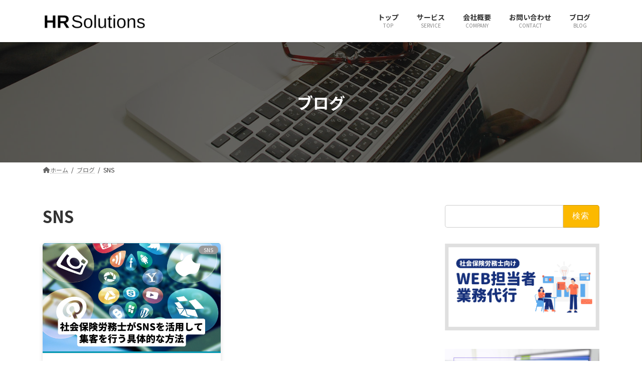

--- FILE ---
content_type: text/css
request_url: https://www.hrsolutions-j.com/wp/wp-content/plugins/snow-monkey-blocks/dist/blocks/pricing-table/style.css?ver=1706948424
body_size: 566
content:
.smb-pricing-table{--smb-pricing-table--border-color:var(--_lighter-color-gray);--smb-pricing-table--item-width:30%;border:1px solid var(--smb-pricing-table--border-color)}.smb-pricing-table .c-row__col:not(:first-child){border-top:1px solid var(--smb-pricing-table--border-color)}.smb-pricing-table__item{padding:var(--_padding1)}.smb-pricing-table__item__figure{margin-bottom:var(--_margin-1);text-align:center}.smb-pricing-table__item__price,.smb-pricing-table__item__title{font-weight:700;text-align:center}.smb-pricing-table__item__price{--_font-size-level:3;font-size:var(--_fluid-font-size);line-height:var(--_line-height)}.smb-pricing-table__item__lede{--_font-size-level:-1;font-size:var(--_font-size);line-height:var(--_line-height);text-align:center}.smb-pricing-table__item ul{list-style:none;margin-left:0;padding-left:0;text-align:center}.smb-pricing-table__item>ul{border-top:1px solid var(--smb-pricing-table--border-color);margin-top:var(--_margin-1)}.smb-pricing-table__item>ul>li{border-bottom:1px solid var(--smb-pricing-table--border-color);padding:var(--_padding-1) 0}.smb-pricing-table__item>ul>li ul{font-size:.9em}.smb-pricing-table__item__action{margin-top:var(--_margin1);text-align:center}@media (min-width:640px){.smb-pricing-table{overflow:auto}.smb-pricing-table::-webkit-scrollbar{height:5px}.smb-pricing-table::-webkit-scrollbar-track{background:#f1f1f1}.smb-pricing-table::-webkit-scrollbar-thumb{background:#bcbcbc}.smb-pricing-table:not([data-has-items]){white-space:nowrap}.smb-pricing-table:where([data-has-items]) .c-row{--_item-width:var(--smb-pricing-table--item-width)}.smb-pricing-table:where([data-has-items="1"]) .c-row{--smb-pricing-table--item-width:100%}.smb-pricing-table:where([data-has-items="2"]) .c-row{--smb-pricing-table--item-width:50%}.smb-pricing-table:where([data-has-items="3"]) .c-row{--smb-pricing-table--item-width:33.3333%}.smb-pricing-table--col-size-1-4{white-space:normal}.smb-pricing-table--col-size-1-4 .c-row{--smb-pricing-table--item-width:25%}.smb-pricing-table--col-size-1-3{white-space:normal}.smb-pricing-table--col-size-1-3 .c-row{--smb-pricing-table--item-width:33%}.smb-pricing-table--col-size-1-2{white-space:normal}.smb-pricing-table--col-size-1-2 .c-row{--smb-pricing-table--item-width:50%}.smb-pricing-table--col-size-1-1{white-space:normal}.smb-pricing-table--col-size-1-1 .c-row{--smb-pricing-table--item-width:100%}}@media (min-width:640px) and (min-width:1024px){.smb-pricing-table--col-size-1-1[data-has-items="0"] .c-row__col:last-child,.smb-pricing-table--col-size-1-1[data-has-items="1"] .c-row__col:last-child,.smb-pricing-table--col-size-1-2[data-has-items="1"] .c-row__col:last-child,.smb-pricing-table--col-size-1-3[data-has-items="1"] .c-row__col:last-child,.smb-pricing-table--col-size-1-3[data-has-items="2"] .c-row__col:last-child,.smb-pricing-table--col-size-1-3[data-has-items="3"] .c-row__col:last-child,.smb-pricing-table--col-size-1-4[data-has-items="1"] .c-row__col:last-child,.smb-pricing-table--col-size-1-4[data-has-items="2"] .c-row__col:last-child,.smb-pricing-table--col-size-1-4[data-has-items="3"] .c-row__col:last-child{border-right:1px solid var(--smb-pricing-table--border-color)}}@media (min-width:1024px){.smb-pricing-table .c-row__col:not(:first-child){border-left:1px solid var(--smb-pricing-table--border-color);border-top:none}}